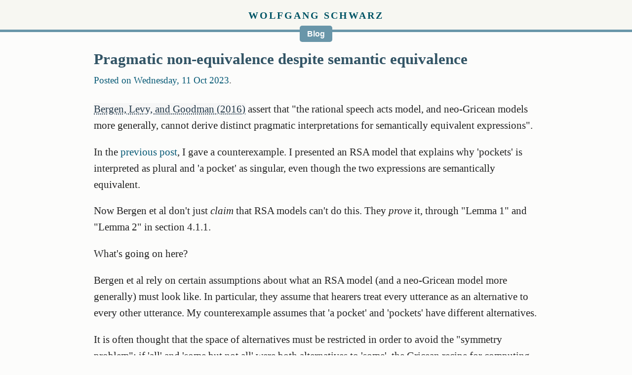

--- FILE ---
content_type: text/html; charset=UTF-8
request_url: https://www.umsu.de/blog/2023/794
body_size: 4896
content:
<!DOCTYPE html>
<html lang="en">
<head>
    <meta charset="UTF-8">
    <meta name="viewport" content="width=device-width, initial-scale=1.0">
    <title>Pragmatic non-equivalence despite semantic equivalence :: Wolfgang Schwarz</title>
    <link rel="stylesheet" href="/style.css?v=20260108">
    
<!--meta http-equiv="Content-Type" content="text/html; charset=iso-8859-1"-->
<base href="https://www.umsu.de/blog/">
<link rel="alternate" type="application/rss+xml" title="RSS" href="rss.xml">
<script type="text/x-mathjax-config">
MathJax.Hub.Config({
    jax: ["input/TeX","output/HTML-CSS"],
    displayAlign: "left"
});
</script>
<script type="text/javascript" async src="https://cdnjs.cloudflare.com/ajax/libs/mathjax/2.7.0/MathJax.js?config=TeX-AMS_CHTML"></script>
<!--
<link rel="pingback" href="https://www.umsu.de/blog/pingserv.php?entry_id=794" />
<rdf:RDF xmlns:rdf="http://www.w3.org/1999/02/22-rdf-syntax-ns#"
xmlns:dc="http://purl.org/dc/elements/1.1/"
xmlns:trackback="http://madskills.com/public/xml/rss/module/trackback/">
<rdf:Description
rdf:about="https://www.umsu.de/blog/2023/794"
dc:identifier="https://www.umsu.de/blog/2023/794"
trackback:ping="https://www.umsu.de/blog/pingserv.php?entry_id=794" />
</rdf:RDF>
-->
   <script src="/webppl-rsa/webppl-combined.js?v5"></script>
   <link rel="stylesheet" href="/webppl-rsa/webppl-combined.css">


</head>
<body>
    <header>
        <h1><a href="/">Wolfgang Schwarz</a></h1>
        
<div class="blog-tab">
    <a href="/blog/">Blog</a>
</div>

    </header>
    
    <main>
        
<div class="singlecol">

<div class="blogpost">

   <div class="entry">
   <h2>Pragmatic non-equivalence despite semantic equivalence</h2>
   <div class="entryheader">
   <a href="https://www.umsu.de/blog/2023/794">Posted on Wednesday, 11 Oct 2023</a>.
      </div>
   <p><a href="2023/794#ref-bergen2016pragmatic" class="citation" data-cites="bergen2016pragmatic" title="Bergen, Leon, Roger Levy, and Noah Goodman. 2016. “Pragmatic Reasoning Through Semantic Inference.” Semantics and Pragmatics 9: ACCESS–. doi.org/10.3765/sp.9.20.">Bergen, Levy, and Goodman (2016)</a> assert that "the rational speech acts model, and neo-Gricean models more generally, cannot derive distinct pragmatic interpretations for semantically equivalent expressions".</p>
<p>In the <a href="https://www.umsu.de/blog/2023/792">previous post</a>, I gave a counterexample. I presented an RSA model that explains why 'pockets' is interpreted as plural and 'a pocket' as singular, even though the two expressions are semantically equivalent.</p>
<p>Now Bergen et al don't just <em>claim</em> that RSA models can't do this. They <em>prove</em> it, through "Lemma 1" and "Lemma 2" in section 4.1.1.</p>
<p>What's going on here?</p>
<p>Bergen et al rely on certain assumptions about what an RSA model (and a neo-Gricean model more generally) must look like. In particular, they assume that hearers treat every utterance as an alternative to every other utterance. My counterexample assumes that 'a pocket' and 'pockets' have different alternatives.</p>
<p>It is often thought that the space of alternatives must be restricted in order to avoid the "symmetry problem": if 'all' and 'some but not all' were both alternatives to 'some', the Gricean recipe for computing implicatures would predict that 'some' implicates 'not all' as well as 'all'. Since the latter implicature does not arise, 'some but not all' must be excluded from the alternatives of 'some'.</p>
<p>Bergen et all note (in section 3.2) that an RSA model can predict the attested implicature of 'some' without ruling out 'some but not all' as an alternative, by assuming that speakers prefer simpler utterances. From this example, they hastily generalize to the claim that the RSA approach provides a general solution to the symmetry problem. This, in turn, makes them assume that proper RSA models do not involve any constraints on the alternatives.</p>
<p>I agree that it would be nice if RSA models didn't need any such constraints. This would be an argument in favour of the RSA approach. But I'm not sure it can be done. Even if it can, I don't think this should be a defining feature of RSA models. As far as I know, there are independent reasons to believe that language interpretation involves a restricted set of alternatives. (See e.g. <a href="2023/794#ref-fox11on" class="citation" data-cites="fox11on" title="Fox, Danny, and Roni Katzir. 2011. “On the Characterization of Alternatives.” Natural Language Semantics 19: 87–107.">Fox and Katzir (2011)</a>.) If our language module makes certain alternatives salient, why couldn't these play a role in pragmatic reasoning?</p>
<p>In my model of the plurality implicature, I assumed that a level-2 hearer who hears an utterance U only compares U with a restricted set of alternatives, inferring that the level-1 speaker chose U because it is among the best of these alternatives.</p>
<p>But this assumption isn't essential to the derivation. We can tweak the model so that it doesn't use any external constraints on the alternatives.</p>
<p>Recall that we want to explain why 'pockets' is interpreted as plural and 'a pocket' is not, even though both utterances are true iff there is at least one pocket. The key step in the derivation is that a level-1 hearer might reason as follows, upon hearing 'a pocket':</p>
<blockquote>
<p>(i) The speaker chose 'a pocket'. They could have chosen 'several pockets'. This wouldn't have been a lot more complex. It's a plausible alternative. They would probably have chosen it if it had led to significantly greater hearer accuracy, as it would have done if there were several pockets. So there probably aren't several pockets.</p>
</blockquote>
<p>By contrast, they might reason as follows when they hear 'pockets':</p>
<blockquote>
<p>(ii) The speaker chose 'pockets'. They could have chosen 'several pockets'. But that's quite a bit more complex. It's not an obvious alternative. So it's not obvious they would have chosen it even if there were several pockets. So maybe there are several pockets.</p>
</blockquote>
<p>In my model, I simply stipulated that 'several pockets' is an alternative to 'a pocket', but not to 'pockets'. But as the informal reasoning above shows, we could try to derive these facts from considerations of complexity.</p>
<p>Let's make the inference a little more concrete. Suppose the level-2 hearer is unsure about how much the level-1 speaker cares about complexity. Upon hearing 'a pocket', they might reason as follows.</p>
<blockquote>
<p>(i) The speaker said 'a pocket'. So they don't have a strong preference for simplicity; else they would have said 'pockets'. This means that they would have said 'several pockets' if that had led to significantly greater hearer accuracy. It would have done so if there were several pockets. So there probably aren't several pockets.</p>
</blockquote>
<p>Upon hearing 'pockets', they might reason differently:</p>
<blockquote>
<p>(ii) The speaker said 'pockets'. They may well have a strong preference for simplicity. In that case it would be unlikely that they would have said 'several pockets' even if there were several pockets. So maybe there are several pockets.</p>
</blockquote>
<p>What drives the implicature, on this account, is uncertainty about the speaker's utility function. The speaker's choice of an utterance tells us something about their utility function. That the speaker uttered U shows that they were willing to pay the cost of U. If a slightly more costly alternative would have been significantly better in other respects, they should have chosen that instead.</p>
<p>Here's a simple implementation of this idea. 
<div id="src1" class="sourceblock runnable"><pre>
var states = ['0 pockets', '1 pocket', '2+ pockets'];
var meanings = {
    'no pockets': function(state) { return state == '0 pockets' },
    'pockets': function(state) { return state != '0 pockets' },
    'a pocket': function(state) { return state != '0 pockets' },
    'several pockets': function(state) { return state == '2+ pockets' }
}
var complexity = {
    'pockets': 2,
    'a pocket': 3,
    'several pockets': 4,
    'no pockets': 3
}
var hearer0 = Agent({
    credence: Indifferent(states),
    kinematics: function(utterance) {
        return function(state) {
            return evaluate(meanings[utterance], state);
        }
    }
});
var speaker1 = function(observation, is_chatty) {
    return Agent({
        options: keys(meanings),
        credence: Indifferent([observation]),
        utility: function(u,s){
            var q = learn(hearer0, u).score(s);
            var c = is_chatty ? 0 : complexity[u]/2;
            return q - c;
        }
    });
};
var hearer2 = Agent({
    credence: Indifferent(Cross({'state': states, 'is_chatty': [true, false]})),
    kinematics: function(utterance) {
        return function(s) {
            var speaker = speaker1(s.state, s.is_chatty);
            return sample(choice(speaker)) == utterance;
        }
    }
});
//showKinematics(hearer2, keys(meanings))
var speaker3 = function(observation, is_chatty) {
    return Agent({
        options: keys(meanings),
        credence: Indifferent([observation]),
        utility: function(u,s){
            var q = marginalize(learn(hearer2, u), 'state').score(s);
            var c = is_chatty ? 0 : complexity[u]/2;
            return q - c;
        }
    });
};
//showChoices(speaker3, states, true)
var hearer4 = Agent({
    credence: Indifferent(Cross({'state': states, 'is_chatty': [true, false]})),
    kinematics: function(utterance) {
        return function(s) {
            var speaker = speaker3(s.state, s.is_chatty);
            return sample(choice(speaker)) == utterance;
        }
    }
});
showKinematics(hearer4, keys(meanings))
</pre></div>
</p>
<p><code>speaker1</code> has two parameters: <code>observation</code> represents the speaker's knowledge of the state; <code>is_chatty</code> represents their tolerance of complexity: if its value is <code>true</code>, the speaker's utility is just a function of the hearer's accuracy; if its value is <code>false</code>, the speaker also prefers simpler utterances. The two versions of <code>speaker1</code> differ over what they do in state <code>'1 pocket'</code>. The chatty version is indifferent between <code>'pockets'</code> and <code>'a pocket'</code>, the non-chatty version prefers <code>'pockets'</code> . Both choose <code>'several pockets'</code> whenever the state is <code>'2+ pockets'</code>.</p>
<p><code>hearer2</code> performs a joint inference over the state and the speaker's chattiness. If they hear <code>'a pocket'</code>, they can infer that the speaker is chatty and that the state is <code>'1 pocket'</code>. If they hear <code>'pockets'</code>, they can only infer that there's at least one pocket.</p>
<p>Since uttering <code>'a pocket'</code> is a sure way of conveying <code>'1 pocket'</code>, both the chatty and the non-chatty version of <code>speaker3</code> use it if the state is <code>'1 pocket'</code>. The chatty version uses <code>'several pockets'</code> if the state is <code>'2+ pockets'</code>, the non-chatty version slightly prefers <code>'pockets'</code>.</p>
<p>As a result, <code>hearer4</code> infers that the state is <code>'1 pocket'</code> if they hear <code>'a pocket'</code>, without learning anything about the speaker's chattiness. If they hear <code>'pockets'</code>, they infer that the state is <code>'2+ pockets'</code> and that the speaker is non-chatty. At level 6 (not shown in the code), the inference about the speaker's chattiness would disappear and we only have the interpretation of <code>'a pocket'</code> as <code>'1 pocket'</code> and of <code>'pockets'</code> as <code>'2+ pockets'</code>.</p>
<p>I'm not sure whether this is a useful model. But it's at least a proof of concept. It shows that Bergen et al's assertion only holds under highly restrictive conditions. The RSA models that figure in Bergen et al's Lemma 1 and Lemma 2 don't just rule out external constraints on alternatives. They also assume that the exact shape of the speaker's preference for shorter utterances is common knowledge. This is surely not a realistic assumption! Relaxing it is enough to break the prediction that semantically equivalent expressions can't get distinct pragmatic interpretations.</p>
<div class="references" role="doc-bibliography">
<div id="ref-bergen2016pragmatic" class="csl-entry" role="doc-biblioentry">
Bergen, Leon, Roger Levy, and Noah Goodman. 2016. <span>“Pragmatic Reasoning Through Semantic Inference.”</span> <em>Semantics and Pragmatics</em> 9: ACCESS–. <a href="https://doi.org/10.3765/sp.9.20">doi.org/10.3765/sp.9.20</a>.
</div>
<div id="ref-fox11on" class="csl-entry" role="doc-biblioentry">
Fox, Danny, and Roni Katzir. 2011. <span>“On the Characterization of Alternatives.”</span> <em>Natural Language Semantics</em> 19: 87–107.
</div>
</div>
   </div>

<h3 id="comments">Comments</h3>

<p>No comments yet.</p>
<h3 id="addc">Add a comment</h3>

<form action="https://www.umsu.de/blog/2023/794" method="post">
<input type='hidden' name='_AS_key' value='107741_d390f14e'>
<script type='text/javascript'>
var _AS_key_js = ('107741_d390f14e').substring(1,4);document.write("<input type='hidden' name='_AS_key_js' value='"+_AS_key_js+"'>");
</script>
<div style='display:none'><b>Please leave these fields blank (spam trap):</b>
<input type='text' name='_AS_url2' size='1'>
<input type='text' name='_AS_url1' size='1'>
</div>
<img style='border-width:0;padding:0;margin:0' width='1' height='1' alt='' src='/blog/single.php?img_key=107741_d390f14e'>



   <div>
   <input type="hidden" name="entry_id" value="794">
   <input type="hidden" name="comment_id" value="0">
   <label for="name">Name: <input type="text" name="name" id="name" size="30" value=""></label>
   <label for="email">Email: <input type="text" name="email" id="email" size="30" value=""> (not displayed)</label>
   <textarea name="cmnt" rows="10" cols="70"></textarea>
   <input type="submit" value="Submit"><br>
   <p>No HTML please.<br>You can edit this comment until 30 minutes after posting.</p>
   </div>
</form>


</div>

</div>

    </main>
    
</body>
</html>

--- FILE ---
content_type: text/css
request_url: https://www.umsu.de/style.css?v=20260108
body_size: 2563
content:
body { 
  background: #fcfcfb;
  color: #222;
  font-size: 1.3rem;
  text-rendering: optimizeLegibility;
  line-height: 1.3em;
  margin: 0; 
  padding: 0;
}

a { color: #065975; text-decoration:none; }
.main a:hover { text-decoration:underline; }
a.citation { text-decoration:underline; text-decoration-style:dotted; color: #233949; background: #f6f6f6; }
b { font-weight: 500; }
p { margin:0.5em 0; }
h2 { color: #356 }
h3 { font-weight:500; color:#234; letter-spacing:unset; font-size:1.5rem }
h4 { font-weight:500; color:#234; font-size:1.4em; }
.pdflink:before { content:'🗋'; font-weight: bold; padding-right: 3px; }

/* Header & Navigation */
header {
    width: 100%;
    background: #f7f7f2;
    padding: 18px 0 0;
    text-align: center;
    border-bottom: 5px solid #6996a9;
}

header h1 {
    font-size: 20px;
    text-transform: uppercase;
    letter-spacing: 3px;
    color: #005566;
    font-weight: 600;
    margin: 0 0 15px 0;
}

header h1 a {
    color: inherit;
    text-decoration: none;
}

header h1 a:hover {
    color: #057;
}

.blog-tab {
    position: absolute;
    width: 100%;
    margin-top: -0.5rem;
    text-align: center;
}

.blog-tab a {
    display: inline-block;
    padding: 3px 15px;
    background: #6996a9;
    color: #fff;
    text-decoration: none;
    border-radius: 5px;
    font-weight: bold;
    font-size: 1rem;
    font-family: sans-serif;
}

.blog-tab a:hover {
    background: #696969;
}

/* Home page layout */
.home {
    display: grid;
    grid-template-columns: 60% 40%;
    gap: 3rem;
    max-width: 1200px;
    margin: 0 auto;
    grid-template-areas: 
        "left right";
}

.home .left-column {
    grid-area: left;
}

.right-column {
    grid-area: right;
}

.home h2 {
    font-size: 1.5rem; 
    margin: 2rem 0 1rem;
}

#intro {
    margin: 2rem 0;
}

#random-pic {
    margin: 2rem 1rem;
}

#random-pic img {
    max-width: 75%;
    border-radius: 50%;
    filter: sepia(0.5) saturate(0.5);
}

#research p {
    font-size: 1.1rem;
}

#research {
    margin-bottom: 2rem;
}

h3 {
    margin-top: 2rem;
    color: #046;
}

/* Item Lists (courses, projects, blog posts) */

ul {
    margin: 0;
}

.item-list {
    list-style: none;
    padding: 0;
}

.item-list li {
    margin-bottom: 0.7rem;
}

.bloglist li {
    margin-bottom: 0.3rem;
}

.item-title {
}

.item-date {
    color: red;
}

.item-description {
    margin: 0.25rem 0;
    font-size: 1.1rem;
}

.more-link {
    margin-top: 1rem;
}

/* Publications */
.publication-list {
    list-style: none;
    padding: 0;
}

.publication-list li {
    margin: 0.7rem 0;
    padding-bottom: 0.5rem;
}

.pub-header { }

.pub-title {
}

.pub-year {
    color: #345;
}

.pub-coauthors {
    font-style: italic;
}

.pdf-link {
    margin-left: 0.5rem;
    padding: 0.1rem 0.4rem;
    background: #eee;
    border-radius: 5px;
}

.pub-abstract {
    margin-top: 0.5rem;
    font-size: 1.1rem;
}

.pub-info {
    margin-top: 0.2rem;
    font-size: 1rem;
    color: #333;
}



/* Responsive */
@media (max-width: 600px) {
    body {
        margin: 0 15px;
    }
    
    .home {
        display: block;
    }
    
    .intro {
        flex-direction: column-reverse;
    }
    
    .intro-photo img {
        max-width: 120px;
    }
    
    .blog-layout {
        flex-direction: column;
    }
    
    .blog-main {
        margin: 2rem 0;
    }
    
    .singlecol {
        margin: 2rem 0;
    }
}


@media (max-width: 899px) {
  #wopic { display:none; }
  .rightcol { margin-top:-250px; }
}

/* course pages */

.course {
    max-width: 1000px;
    margin: 0 auto;
    padding: 1rem;
}

.course h1 {
    font-size: 2.2rem;
}

.course h4 {
    font-size: 1.4rem;
    margin: 1.5rem 0 1rem;
}

.course div {
    margin: 1rem 0;
}

/* blog overview */

.blog-main {
    display: grid;
    grid-template-columns: 65% 35%;
    gap: 3rem;
    max-width: 1200px;
    margin: 3rem auto;
    grid-template-areas: 
        "left right";
}


.leftcolw h2 { margin:0 0 6px 0; text-transform:none; letter-spacing:unset; font-size:1.3em; }
.leftcolw h2 a { text-decoration: none; }
.leftcolw .sourceblock { display: none; }
.leftcolw .entry p { margin:0.3em 0; }
.prevnext td { background:transparent; border:none; }
.prevnext { margin:5px 0 50px; width:100%; }
.prevnext a { text-decoration:none; font-weight:500; }
.rightcolw a { text-decoration: none; }
.rightcolw .section { margin-bottom:30px; } 
.rightcolw h3 { margin:0 0 5px 0; font-weight:500; color:#456; letter-spacing:unset; font-size:1.1em; }
.rightcolw ul { margin:8px 0 30px 0; padding:0; text-align:left; list-style:none; }
.rightcolw li { margin:5px 0; padding:0; }
.rightcolw dt { margin:3px 0;}
.rightcolw dd { margin:0 0 20px 0px; color:#666; line-height:1.2em; }
.rightcolw dd a { color:#666; text-decoration:none; font-size:0.9em; }
#search ul { margin:20px 0; padding:0; list-style:none; }
#search li { margin:0; padding:0; }
form { margin:10px 0; }
#searchfield { background-color:#f9f9f9; border:1px solid #ccc; padding:3px; width:220px; }
#searchfield:focus { background-color:#fff; }
#searchbutton { background-color:#fff; border:none; padding:0; font-size:120%; }

/* single blog post */
.singlecol { max-width: 900px; margin: 3rem auto; }
.blogpost .entryheader { margin-bottom:30px; }
.blogpost .entryheader a.tag, .topich3 { display:inline-block; padding:1px 4px; background:#e9f0f6; }
.blogpost .comment { margin:30px 0 50px; line-height:1.4; border: 1px solid #9ac; border-radius: 10px; padding: 1rem; background:#fcfcfc; }
.blogpost .commentheader { color:#666; margin-bottom:20px; }
.blogpost .email { color:#056; font-weight:500; border-bottom:1px dotted #699; cursor:help; }
.blogpost .comment p { text-indent:0; margin:8px 0; }
.blogpost .anchor { position:relative; top:-40px; }
.blogpost form { margin:10px 0 20px; border: 1px solid #9ac; border-radius: 10px; padding:8px 20px; background:#fcfcfc; line-height:1.6rem; }
.blogpost form input { font-size: 1.2rem; }
.blogpost div { margin-top:-10px; }
.blogpost label { display:block; margin:0.2em 0; }
.blogpost form textarea { width:100%; height:20em; margin:10px 5px 10px 0; font-size: 1.1rem }
.blogpost input[type="submit"] { font-size:1.3rem; }

/* blog post formatting for both kinds of pages */
.entry { margin-bottom:60px; line-height:1.6em;}
.topich3 { margin-bottom:40px; font-size:1.3em; color:#356; }
.entryheader { font-size:0.9em; color:#555; line-height:120%; margin:0 0 20px; }
.entryheader a { text-decoration:none; }
.entry .continue { margin-top:10px; }
.entry .continue a { text-decoration:none; }
.entry .continue a:before { content: "\00BB \0020"; }
.entry .hcounter { display:inline-block; margin-left:-1px; margin-right:4px; }
.entry ul { list-style:disc; padding:0em 1em; }
.entry ol { padding:0 1.2em; }
.entry li { padding:0; margin:0.5em 0; }
.entry blockquote { margin:0.8em 1.8em; padding:0.8em; background-color:#fafaf9; border-left:2px solid #e0e0c0;  }
.entry blockquote p { margin:0.4em 0;}
.entry p { margin:1em 0 1em; }
.entry tt { font-family:Arial,Helvetica,sans-serif; font-size:16px; white-space:nowrap; color:#333; }
.entry .code { padding:10px; white-space:pre; font-size:10pt; font-family:'Courier New',monotype; color:#060; }
.entry ol, .entry ul { margin:0.1em 1em; }
.entry table { table-layout: fixed; border-collapse: collapse; margin:1em 2em; }
.entry th, .entry td { background-color:#fafaf9; border:1px solid #ccc; padding:0.2em 0.6em; text-align: center; font-weight:normal; }
.entry td { vertical-align:top; padding-right:4px; }
.entry th { background-color:#f0f0e9; }
.entry img { vertical-align:middle; }
.entry .fla { margin:10px -100px 10px 30px; }
.entry .fla table { border-spacing: 0; border-collapse: collapse; }
.entry .fla table td { border:1px solid #999; padding:1px 5px; border-collapse: collapse; }
.math-display { padding:1em 0 0.5em 2em; }
.entry .references { margin:2em 0; font-size:0.9em; }
.entry .references:before { content:"References"; font-weight:500; font-size:1.1em; }
.entry .references div { margin:0.5em 0; line-height:1.3em;}
.entry code { font-size:85%; color:#060; background-color:#f9f9f3; }
.entry .sourceblock { margin:0 -50px 0 0; font-size:15px; }
.entry .locallink { cursor:pointer; border-bottom:1px dashed #356; color:#356; }
.entry .example { display: flex; align-items: flex-start; margin: 30px 0 30px 20px; }
.entry .example+.example { margin-top:-20px; }
.entry .exlabel { display: inline-block; margin-right: 0.5em; }


@media print {
  body { font-size:0.9em; }
  form { display:none; visibility:hidden; }
}




--- FILE ---
content_type: text/css
request_url: https://www.umsu.de/webppl-rsa/webppl-combined.css
body_size: 5222
content:
/* main */

.wpedit {
    font-family: Menlo, Courier;
}
.wpedit .hide {
    display: none
}

/* these two styles prevent the ~300px empty space below editor */
/* HT customized styling section of http://codemirror.net/2/doc/manual.html */
.wpedit .CodeMirror {
    height: auto;
    border: 1px solid black;
    border-radius: 2px;
    max-height: 80%;
    clear: both;
}
.wpedit .CodeMirror-scroll {
    height: auto;
    max-height: 80%;
}

/* code */
/* -- syntax highlighting */
.CodeMirrorError {
    background-color: red;
}
.wpedit div.CodeMirror span.CodeMirror-matchingbracket {
    background-color: #e0e0e0;
}
.wpedit div.CodeMirror span.CodeMirror-nonmatchingbracket {
    color: black;
    background-color: #ECAAB9;
}

/* wppl keywords */

.cm-wppl {
    font-weight: bold
}

/* -- folding */
.wpedit .CodeMirror-foldmarker {
    background-color: #ffffcc;
    border: 1px solid gray;
    border-radius: 4px;
    display: inline;
    padding: 0 0.5em
}
.wpedit .CodeMirror-foldmarker:hover {
    cursor: pointer
}

/* results */
.wpedit .result {
    border: 1px solid gray;
    border-radius: 2px;
    margin: 0.5em 0;
    min-height: 0.5em;
    overflow-x: scroll;
    position: relative;
    max-height: 600px; /* todo: figure out why a percentage doesn't work here */
}

.wpedit .result pre {
    border: none;
    white-space: pre-wrap;
    word-break: break-all;
}

.wpedit .result pre.error {
    color: red;
}

.wpedit .error-message {
    font-weight: bold;
    text-decoration: underline;
    cursor: pointer
}

.wpedit .clearButton {
    position: absolute;
    top: 0px;
    right: 0px;
    min-width: 0;
    color: #ccc;
    font-weight: bold;
    margin: 0;
    padding: 10px;
    border: none;
    z-index: 99;
}

.wpedit .clearButton:hover {
    background-color: lightcoral;
    color: black;
}

.wpedit .clearButton.running {
    display: none;
}

/* -- console method intercepting */
.result .icon {
    border-radius: 5px;
    padding: 0 3px;
    float: left;
    color: white;
    margin: 4px 2px 0px 2px;
    font-size: 12px;
}
.icon.warn {
    background-color: orange;
    color: black
}
.icon.info {
    background-color: #2387d2;
}
.icon.error {
    background-color: red;
}
.icon.log {
    display: none
}
.result .count:not(:empty) {
    font-family: Helvetica;
    font-size: 10px;
    float: left;
    margin: 5px;
    color: gray
}

/* meta drawer */
.meta {
    background-color: #eee;
    font-size: 12px;
    padding: 1em;
    color: black;
}

/* progress bar */

.wpedit .progress {
    font-size: 11px;
    position: relative;
    height: 16px;
    width: 95%;
    margin: 5px 0px 5px 5px;
    background-color: bisque
}

.wpedit .progress .text {
    position: absolute;
    left: 0;
    top: 0;
}

.wpedit .progress .fill {
    background-color: #99ccff;
    /* transition: width 0.08s ease; */
    height: 100%;
    padding: 0;
    margin: 0
}

/* buttons */
.wpedit button {
    border: 1px solid gray;
    font-family: Menlo;
    background-color: #e0e0e0;
    margin: 0.5em 0 0.5em 0;
    padding: 0.5em 1em;
    min-width: 100px;
}

.wpedit .drawerButton {
    float: right;
    color: #ddd;
    z-index: 120;
    background-color: white;
    border: 1px solid #fff;
    padding: 0.5em 0.5em;
    min-width: 0;
}

.wpedit .drawerButton:hover {
    color: #99ccff;
}

.wpedit button:focus { /* remove outline from clicked buttons */
    outline:0;
}

.wpedit .cancel {
    margin-left: 5px;
}

.wpedit button:hover {
    cursor: pointer
}

.wpedit button:active {
    background-color: #a0a0a0;
}

.wpedit button:disabled {
    cursor: auto;
    color: gray;
}
/* BASICS */

.CodeMirror {
  /* Set height, width, borders, and global font properties here */
  font-family: monospace;
  height: 300px;
  color: black;
  direction: ltr;
}

/* PADDING */

.CodeMirror-lines {
  padding: 4px 0; /* Vertical padding around content */
}
.CodeMirror pre.CodeMirror-line,
.CodeMirror pre.CodeMirror-line-like {
  padding: 0 4px; /* Horizontal padding of content */
}

.CodeMirror-scrollbar-filler, .CodeMirror-gutter-filler {
  background-color: white; /* The little square between H and V scrollbars */
}

/* GUTTER */

.CodeMirror-gutters {
  border-right: 1px solid #ddd;
  background-color: #f7f7f7;
  white-space: nowrap;
}
.CodeMirror-linenumbers {}
.CodeMirror-linenumber {
  padding: 0 3px 0 5px;
  min-width: 20px;
  text-align: right;
  color: #999;
  white-space: nowrap;
}

.CodeMirror-guttermarker { color: black; }
.CodeMirror-guttermarker-subtle { color: #999; }

/* CURSOR */

.CodeMirror-cursor {
  border-left: 1px solid black;
  border-right: none;
  width: 0;
}
/* Shown when moving in bi-directional text */
.CodeMirror div.CodeMirror-secondarycursor {
  border-left: 1px solid silver;
}
.cm-fat-cursor .CodeMirror-cursor {
  width: auto;
  border: 0 !important;
  background: #7e7;
}
.cm-fat-cursor div.CodeMirror-cursors {
  z-index: 1;
}
.cm-fat-cursor .CodeMirror-line::selection,
.cm-fat-cursor .CodeMirror-line > span::selection, 
.cm-fat-cursor .CodeMirror-line > span > span::selection { background: transparent; }
.cm-fat-cursor .CodeMirror-line::-moz-selection,
.cm-fat-cursor .CodeMirror-line > span::-moz-selection,
.cm-fat-cursor .CodeMirror-line > span > span::-moz-selection { background: transparent; }
.cm-fat-cursor { caret-color: transparent; }
@-moz-keyframes blink {
  0% {}
  50% { background-color: transparent; }
  100% {}
}
@-webkit-keyframes blink {
  0% {}
  50% { background-color: transparent; }
  100% {}
}
@keyframes blink {
  0% {}
  50% { background-color: transparent; }
  100% {}
}

/* Can style cursor different in overwrite (non-insert) mode */
.CodeMirror-overwrite .CodeMirror-cursor {}

.cm-tab { display: inline-block; text-decoration: inherit; }

.CodeMirror-rulers {
  position: absolute;
  left: 0; right: 0; top: -50px; bottom: 0;
  overflow: hidden;
}
.CodeMirror-ruler {
  border-left: 1px solid #ccc;
  top: 0; bottom: 0;
  position: absolute;
}

/* DEFAULT THEME */

.cm-s-default .cm-header {color: blue;}
.cm-s-default .cm-quote {color: #090;}
.cm-negative {color: #d44;}
.cm-positive {color: #292;}
.cm-header, .cm-strong {font-weight: bold;}
.cm-em {font-style: italic;}
.cm-link {text-decoration: underline;}
.cm-strikethrough {text-decoration: line-through;}

.cm-s-default .cm-keyword {color: #708;}
.cm-s-default .cm-atom {color: #219;}
.cm-s-default .cm-number {color: #164;}
.cm-s-default .cm-def {color: #00f;}
.cm-s-default .cm-variable,
.cm-s-default .cm-punctuation,
.cm-s-default .cm-property,
.cm-s-default .cm-operator {}
.cm-s-default .cm-variable-2 {color: #05a;}
.cm-s-default .cm-variable-3, .cm-s-default .cm-type {color: #085;}
.cm-s-default .cm-comment {color: #a50;}
.cm-s-default .cm-string {color: #a11;}
.cm-s-default .cm-string-2 {color: #f50;}
.cm-s-default .cm-meta {color: #555;}
.cm-s-default .cm-qualifier {color: #555;}
.cm-s-default .cm-builtin {color: #30a;}
.cm-s-default .cm-bracket {color: #997;}
.cm-s-default .cm-tag {color: #170;}
.cm-s-default .cm-attribute {color: #00c;}
.cm-s-default .cm-hr {color: #999;}
.cm-s-default .cm-link {color: #00c;}

.cm-s-default .cm-error {color: #f00;}
.cm-invalidchar {color: #f00;}

.CodeMirror-composing { border-bottom: 2px solid; }

/* Default styles for common addons */

div.CodeMirror span.CodeMirror-matchingbracket {color: #0b0;}
div.CodeMirror span.CodeMirror-nonmatchingbracket {color: #a22;}
.CodeMirror-matchingtag { background: rgba(255, 150, 0, .3); }
.CodeMirror-activeline-background {background: #e8f2ff;}

/* STOP */

/* The rest of this file contains styles related to the mechanics of
   the editor. You probably shouldn't touch them. */

.CodeMirror {
  position: relative;
  overflow: hidden;
  background: white;
}

.CodeMirror-scroll {
  overflow: scroll !important; /* Things will break if this is overridden */
  /* 50px is the magic margin used to hide the element's real scrollbars */
  /* See overflow: hidden in .CodeMirror */
  margin-bottom: -50px; margin-right: -50px;
  padding-bottom: 50px;
  height: 100%;
  outline: none; /* Prevent dragging from highlighting the element */
  position: relative;
  z-index: 0;
}
.CodeMirror-sizer {
  position: relative;
  border-right: 50px solid transparent;
}

/* The fake, visible scrollbars. Used to force redraw during scrolling
   before actual scrolling happens, thus preventing shaking and
   flickering artifacts. */
.CodeMirror-vscrollbar, .CodeMirror-hscrollbar, .CodeMirror-scrollbar-filler, .CodeMirror-gutter-filler {
  position: absolute;
  z-index: 6;
  display: none;
  outline: none;
}
.CodeMirror-vscrollbar {
  right: 0; top: 0;
  overflow-x: hidden;
  overflow-y: scroll;
}
.CodeMirror-hscrollbar {
  bottom: 0; left: 0;
  overflow-y: hidden;
  overflow-x: scroll;
}
.CodeMirror-scrollbar-filler {
  right: 0; bottom: 0;
}
.CodeMirror-gutter-filler {
  left: 0; bottom: 0;
}

.CodeMirror-gutters {
  position: absolute; left: 0; top: 0;
  min-height: 100%;
  z-index: 3;
}
.CodeMirror-gutter {
  white-space: normal;
  height: 100%;
  display: inline-block;
  vertical-align: top;
  margin-bottom: -50px;
}
.CodeMirror-gutter-wrapper {
  position: absolute;
  z-index: 4;
  background: none !important;
  border: none !important;
}
.CodeMirror-gutter-background {
  position: absolute;
  top: 0; bottom: 0;
  z-index: 4;
}
.CodeMirror-gutter-elt {
  position: absolute;
  cursor: default;
  z-index: 4;
}
.CodeMirror-gutter-wrapper ::selection { background-color: transparent }
.CodeMirror-gutter-wrapper ::-moz-selection { background-color: transparent }

.CodeMirror-lines {
  cursor: text;
  min-height: 1px; /* prevents collapsing before first draw */
}
.CodeMirror pre.CodeMirror-line,
.CodeMirror pre.CodeMirror-line-like {
  /* Reset some styles that the rest of the page might have set */
  -moz-border-radius: 0; -webkit-border-radius: 0; border-radius: 0;
  border-width: 0;
  background: transparent;
  font-family: inherit;
  font-size: inherit;
  margin: 0;
  white-space: pre;
  word-wrap: normal;
  line-height: inherit;
  color: inherit;
  z-index: 2;
  position: relative;
  overflow: visible;
  -webkit-tap-highlight-color: transparent;
  -webkit-font-variant-ligatures: contextual;
  font-variant-ligatures: contextual;
}
.CodeMirror-wrap pre.CodeMirror-line,
.CodeMirror-wrap pre.CodeMirror-line-like {
  word-wrap: break-word;
  white-space: pre-wrap;
  word-break: normal;
}

.CodeMirror-linebackground {
  position: absolute;
  left: 0; right: 0; top: 0; bottom: 0;
  z-index: 0;
}

.CodeMirror-linewidget {
  position: relative;
  z-index: 2;
  padding: 0.1px; /* Force widget margins to stay inside of the container */
}

.CodeMirror-widget {}

.CodeMirror-rtl pre { direction: rtl; }

.CodeMirror-code {
  outline: none;
}

/* Force content-box sizing for the elements where we expect it */
.CodeMirror-scroll,
.CodeMirror-sizer,
.CodeMirror-gutter,
.CodeMirror-gutters,
.CodeMirror-linenumber {
  -moz-box-sizing: content-box;
  box-sizing: content-box;
}

.CodeMirror-measure {
  position: absolute;
  width: 100%;
  height: 0;
  overflow: hidden;
  visibility: hidden;
}

.CodeMirror-cursor {
  position: absolute;
  pointer-events: none;
}
.CodeMirror-measure pre { position: static; }

div.CodeMirror-cursors {
  visibility: hidden;
  position: relative;
  z-index: 3;
}
div.CodeMirror-dragcursors {
  visibility: visible;
}

.CodeMirror-focused div.CodeMirror-cursors {
  visibility: visible;
}

.CodeMirror-selected { background: #d9d9d9; }
.CodeMirror-focused .CodeMirror-selected { background: #d7d4f0; }
.CodeMirror-crosshair { cursor: crosshair; }
.CodeMirror-line::selection, .CodeMirror-line > span::selection, .CodeMirror-line > span > span::selection { background: #d7d4f0; }
.CodeMirror-line::-moz-selection, .CodeMirror-line > span::-moz-selection, .CodeMirror-line > span > span::-moz-selection { background: #d7d4f0; }

.cm-searching {
  background-color: #ffa;
  background-color: rgba(255, 255, 0, .4);
}

/* Used to force a border model for a node */
.cm-force-border { padding-right: .1px; }

@media print {
  /* Hide the cursor when printing */
  .CodeMirror div.CodeMirror-cursors {
    visibility: hidden;
  }
}

/* See issue #2901 */
.cm-tab-wrap-hack:after { content: ''; }

/* Help users use markselection to safely style text background */
span.CodeMirror-selectedtext { background: none; }
svg {
}

.bar {
	fill: steelblue;
}

.axis text {
	font: 10px sans-serif;
}

.axis path,
.axis line {
	fill: none;
	stroke: #000;
	shape-rendering: crispEdges;
}

.line {
	fill: none;
	stroke: steelblue;
	stroke-width: 1.5px;
}

.marginals {
	padding: 30px;
}

.scatters {
	padding: 30px;
}

.plot_header {
	display: block;
	margin: auto auto;
	text-align: center;
}

.wviz-table {
    border-collapse: collapse;
    margin: 0.5em;
    font-size: 12px;
}

.wviz-table th, .wviz-table tr, .wviz-table td {
    border: 1px solid #ccc;
}

.wviz-table th, .wviz-table td {
    padding: 0.2em 0.4em
}

.graphComponent {
    min-height: 16px;
    position: relative;
}

.graphComponent .settings {
    /* took the unicode page for wrench, cropped in gimp, converted to base64 */
    background: url('[data-uri]');
    background-size: 16px 16px;
    background-repeat: no-repeat;
    width: 16px;
    height: 16px;
    min-width: 0;
    padding: 0;
    margin: 0;
    border: none;
    position: absolute;
    top: 0;
    left: 0;
}

.graphComponent .settings.white {
    background: url('[data-uri]');
    background-size: 16px 16px;
    background-repeat: no-repeat;
    width: 16px;
    height: 16px;
    min-width: 0;
    padding: 0;
    margin: 0;
    border: none;
    position: absolute;
    top: 0;
    left: 0;

}

.actions {
    position: absolute;
    top: 0;
    left: 0;
    width: 16px;
    height: 16px;
    overflow: hidden;
    z-index: 2;
    color: black
}

.actions ul {
    padding: 0;
    margin: 0 0 0 16px;
    list-style-type: none;
}

.actions li {
    cursor: pointer
}

.actions.expanded {
    width: auto;
    height: auto;
    padding: 0em 1em;
    margin: 0;
    background-color: rgba(1,1,1,0.8);
    transition: background-color 0.4s;
    color: white
}

.actions a {
    color: white;
    text-decoration: none;
}

.graphComponent .content {
    /* float: left */
}

.clearboth {
    clear: both
}

.thumbnail {
    float: left;
    margin: 0.1em;
}

.thumbnail svg {
    border: 1px solid gray;
}

.thumbnail svg:hover {
    background-color: LightSteelBlue;
}

div.sourceblock {
  margin: 10px 0;
  line-height: 1.2em;
  font-size: 12pt;
}

div.sourceblock div {
  margin-top: 0px;
}

div.sourceblock th, div.sourceblock td {
  background-color: transparent;
  text-align: left;
  font-size: 12pt;
}

div.CodeMirror::before {
    content: attr(data-id);
    position: absolute;
    top: 0;
    right: 0;
    background-color: #f9f9f9;
    padding: 2px 4px;
    border-bottom: 1px solid #ccc;
    border-left: 1px solid #ccc;
}

div.CodeMirror {
    border: 1px solid #aaa!important;
}

.wpedit div.result {
    padding: 2px 10px;
    border: 1px solid #aaa;
}

.wpedit .drawerButton {
    display:none;
}

.wpedit .clearButton {
    color: #999; 
    font-family: sans-serif;
    font-weight: normal;
    border: 1px solid #999;
    padding: 1px 5px;
    margin: 3px; 
}

button, .button, input[type=submit], button.run, button.cancel {
    font-family: sans-serif;
    display: inline-block;
    background: #f9f9f9;
    background: linear-gradient(to bottom, #f9f9f9 0%, #e9e9e9 100%);
    color: var(--dark);
    font-size: 1em;
    text-align: center;
    padding: 4px 8px;
    margin-right: 5px;
    border-radius: 5px;
    text-decoration: none;
    border: 1px solid #ccc;
    line-height: normal;
    cursor: pointer;
}

button:hover {
    background: #e9e9e9;
    background: linear-gradient(to bottom, #ffffff 0%, #e9e9e9 100%);
    border:1px solid #999   ;
}

button:last-child, .button:last-child {
    margin-right: 0;
}

.wpedit span {
    line-height:150%;
}

